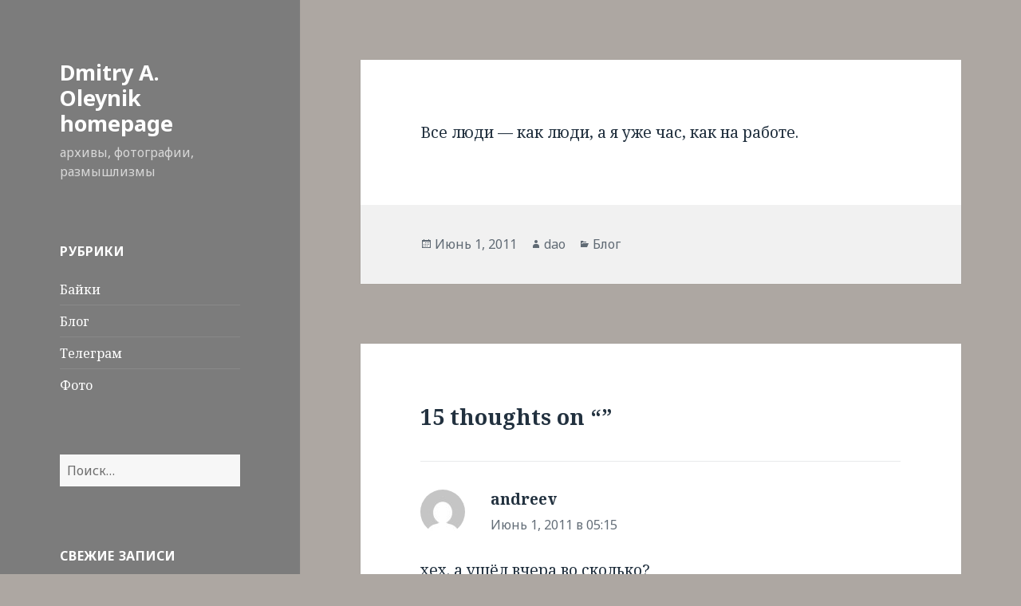

--- FILE ---
content_type: text/html; charset=UTF-8
request_url: https://dao.spb.su/2011/06/01/1304/
body_size: 10949
content:
<!DOCTYPE html>
<html lang="ru-RU" class="no-js">
<head>
	<meta charset="UTF-8">
	<meta name="viewport" content="width=device-width">
	<link rel="profile" href="http://gmpg.org/xfn/11">
	<link rel="pingback" href="https://dao.spb.su/wp/xmlrpc.php">
	<!--[if lt IE 9]>
	<script src="https://dao.spb.su/wp/wp-content/themes/twentyfifteen/js/html5.js"></script>
	<![endif]-->
	<script>(function(html){html.className = html.className.replace(/\bno-js\b/,'js')})(document.documentElement);</script>
<title>Dmitry A. Oleynik homepage</title>
<meta name='robots' content='max-image-preview:large' />
<link rel='dns-prefetch' href='//fonts.googleapis.com' />
<link href='https://fonts.gstatic.com' crossorigin rel='preconnect' />
<link rel="alternate" type="application/rss+xml" title="Dmitry A. Oleynik homepage &raquo; Лента" href="https://dao.spb.su/feed/" />
<link rel="alternate" type="application/rss+xml" title="Dmitry A. Oleynik homepage &raquo; Лента комментариев" href="https://dao.spb.su/comments/feed/" />
<link rel="alternate" type="application/rss+xml" title="Dmitry A. Oleynik homepage &raquo; Лента комментариев к &laquo;&raquo;" href="https://dao.spb.su/2011/06/01/1304/feed/" />
<script type="text/javascript">
window._wpemojiSettings = {"baseUrl":"https:\/\/s.w.org\/images\/core\/emoji\/14.0.0\/72x72\/","ext":".png","svgUrl":"https:\/\/s.w.org\/images\/core\/emoji\/14.0.0\/svg\/","svgExt":".svg","source":{"concatemoji":"https:\/\/dao.spb.su\/wp\/wp-includes\/js\/wp-emoji-release.min.js?ver=6.1.9"}};
/*! This file is auto-generated */
!function(e,a,t){var n,r,o,i=a.createElement("canvas"),p=i.getContext&&i.getContext("2d");function s(e,t){var a=String.fromCharCode,e=(p.clearRect(0,0,i.width,i.height),p.fillText(a.apply(this,e),0,0),i.toDataURL());return p.clearRect(0,0,i.width,i.height),p.fillText(a.apply(this,t),0,0),e===i.toDataURL()}function c(e){var t=a.createElement("script");t.src=e,t.defer=t.type="text/javascript",a.getElementsByTagName("head")[0].appendChild(t)}for(o=Array("flag","emoji"),t.supports={everything:!0,everythingExceptFlag:!0},r=0;r<o.length;r++)t.supports[o[r]]=function(e){if(p&&p.fillText)switch(p.textBaseline="top",p.font="600 32px Arial",e){case"flag":return s([127987,65039,8205,9895,65039],[127987,65039,8203,9895,65039])?!1:!s([55356,56826,55356,56819],[55356,56826,8203,55356,56819])&&!s([55356,57332,56128,56423,56128,56418,56128,56421,56128,56430,56128,56423,56128,56447],[55356,57332,8203,56128,56423,8203,56128,56418,8203,56128,56421,8203,56128,56430,8203,56128,56423,8203,56128,56447]);case"emoji":return!s([129777,127995,8205,129778,127999],[129777,127995,8203,129778,127999])}return!1}(o[r]),t.supports.everything=t.supports.everything&&t.supports[o[r]],"flag"!==o[r]&&(t.supports.everythingExceptFlag=t.supports.everythingExceptFlag&&t.supports[o[r]]);t.supports.everythingExceptFlag=t.supports.everythingExceptFlag&&!t.supports.flag,t.DOMReady=!1,t.readyCallback=function(){t.DOMReady=!0},t.supports.everything||(n=function(){t.readyCallback()},a.addEventListener?(a.addEventListener("DOMContentLoaded",n,!1),e.addEventListener("load",n,!1)):(e.attachEvent("onload",n),a.attachEvent("onreadystatechange",function(){"complete"===a.readyState&&t.readyCallback()})),(e=t.source||{}).concatemoji?c(e.concatemoji):e.wpemoji&&e.twemoji&&(c(e.twemoji),c(e.wpemoji)))}(window,document,window._wpemojiSettings);
</script>
<style type="text/css">
img.wp-smiley,
img.emoji {
	display: inline !important;
	border: none !important;
	box-shadow: none !important;
	height: 1em !important;
	width: 1em !important;
	margin: 0 0.07em !important;
	vertical-align: -0.1em !important;
	background: none !important;
	padding: 0 !important;
}
</style>
	<link rel='stylesheet' id='wp-block-library-css' href='https://dao.spb.su/wp/wp-includes/css/dist/block-library/style.min.css?ver=6.1.9' type='text/css' media='all' />
<link rel='stylesheet' id='classic-theme-styles-css' href='https://dao.spb.su/wp/wp-includes/css/classic-themes.min.css?ver=1' type='text/css' media='all' />
<style id='global-styles-inline-css' type='text/css'>
body{--wp--preset--color--black: #000000;--wp--preset--color--cyan-bluish-gray: #abb8c3;--wp--preset--color--white: #ffffff;--wp--preset--color--pale-pink: #f78da7;--wp--preset--color--vivid-red: #cf2e2e;--wp--preset--color--luminous-vivid-orange: #ff6900;--wp--preset--color--luminous-vivid-amber: #fcb900;--wp--preset--color--light-green-cyan: #7bdcb5;--wp--preset--color--vivid-green-cyan: #00d084;--wp--preset--color--pale-cyan-blue: #8ed1fc;--wp--preset--color--vivid-cyan-blue: #0693e3;--wp--preset--color--vivid-purple: #9b51e0;--wp--preset--gradient--vivid-cyan-blue-to-vivid-purple: linear-gradient(135deg,rgba(6,147,227,1) 0%,rgb(155,81,224) 100%);--wp--preset--gradient--light-green-cyan-to-vivid-green-cyan: linear-gradient(135deg,rgb(122,220,180) 0%,rgb(0,208,130) 100%);--wp--preset--gradient--luminous-vivid-amber-to-luminous-vivid-orange: linear-gradient(135deg,rgba(252,185,0,1) 0%,rgba(255,105,0,1) 100%);--wp--preset--gradient--luminous-vivid-orange-to-vivid-red: linear-gradient(135deg,rgba(255,105,0,1) 0%,rgb(207,46,46) 100%);--wp--preset--gradient--very-light-gray-to-cyan-bluish-gray: linear-gradient(135deg,rgb(238,238,238) 0%,rgb(169,184,195) 100%);--wp--preset--gradient--cool-to-warm-spectrum: linear-gradient(135deg,rgb(74,234,220) 0%,rgb(151,120,209) 20%,rgb(207,42,186) 40%,rgb(238,44,130) 60%,rgb(251,105,98) 80%,rgb(254,248,76) 100%);--wp--preset--gradient--blush-light-purple: linear-gradient(135deg,rgb(255,206,236) 0%,rgb(152,150,240) 100%);--wp--preset--gradient--blush-bordeaux: linear-gradient(135deg,rgb(254,205,165) 0%,rgb(254,45,45) 50%,rgb(107,0,62) 100%);--wp--preset--gradient--luminous-dusk: linear-gradient(135deg,rgb(255,203,112) 0%,rgb(199,81,192) 50%,rgb(65,88,208) 100%);--wp--preset--gradient--pale-ocean: linear-gradient(135deg,rgb(255,245,203) 0%,rgb(182,227,212) 50%,rgb(51,167,181) 100%);--wp--preset--gradient--electric-grass: linear-gradient(135deg,rgb(202,248,128) 0%,rgb(113,206,126) 100%);--wp--preset--gradient--midnight: linear-gradient(135deg,rgb(2,3,129) 0%,rgb(40,116,252) 100%);--wp--preset--duotone--dark-grayscale: url('#wp-duotone-dark-grayscale');--wp--preset--duotone--grayscale: url('#wp-duotone-grayscale');--wp--preset--duotone--purple-yellow: url('#wp-duotone-purple-yellow');--wp--preset--duotone--blue-red: url('#wp-duotone-blue-red');--wp--preset--duotone--midnight: url('#wp-duotone-midnight');--wp--preset--duotone--magenta-yellow: url('#wp-duotone-magenta-yellow');--wp--preset--duotone--purple-green: url('#wp-duotone-purple-green');--wp--preset--duotone--blue-orange: url('#wp-duotone-blue-orange');--wp--preset--font-size--small: 13px;--wp--preset--font-size--medium: 20px;--wp--preset--font-size--large: 36px;--wp--preset--font-size--x-large: 42px;--wp--preset--spacing--20: 0.44rem;--wp--preset--spacing--30: 0.67rem;--wp--preset--spacing--40: 1rem;--wp--preset--spacing--50: 1.5rem;--wp--preset--spacing--60: 2.25rem;--wp--preset--spacing--70: 3.38rem;--wp--preset--spacing--80: 5.06rem;}:where(.is-layout-flex){gap: 0.5em;}body .is-layout-flow > .alignleft{float: left;margin-inline-start: 0;margin-inline-end: 2em;}body .is-layout-flow > .alignright{float: right;margin-inline-start: 2em;margin-inline-end: 0;}body .is-layout-flow > .aligncenter{margin-left: auto !important;margin-right: auto !important;}body .is-layout-constrained > .alignleft{float: left;margin-inline-start: 0;margin-inline-end: 2em;}body .is-layout-constrained > .alignright{float: right;margin-inline-start: 2em;margin-inline-end: 0;}body .is-layout-constrained > .aligncenter{margin-left: auto !important;margin-right: auto !important;}body .is-layout-constrained > :where(:not(.alignleft):not(.alignright):not(.alignfull)){max-width: var(--wp--style--global--content-size);margin-left: auto !important;margin-right: auto !important;}body .is-layout-constrained > .alignwide{max-width: var(--wp--style--global--wide-size);}body .is-layout-flex{display: flex;}body .is-layout-flex{flex-wrap: wrap;align-items: center;}body .is-layout-flex > *{margin: 0;}:where(.wp-block-columns.is-layout-flex){gap: 2em;}.has-black-color{color: var(--wp--preset--color--black) !important;}.has-cyan-bluish-gray-color{color: var(--wp--preset--color--cyan-bluish-gray) !important;}.has-white-color{color: var(--wp--preset--color--white) !important;}.has-pale-pink-color{color: var(--wp--preset--color--pale-pink) !important;}.has-vivid-red-color{color: var(--wp--preset--color--vivid-red) !important;}.has-luminous-vivid-orange-color{color: var(--wp--preset--color--luminous-vivid-orange) !important;}.has-luminous-vivid-amber-color{color: var(--wp--preset--color--luminous-vivid-amber) !important;}.has-light-green-cyan-color{color: var(--wp--preset--color--light-green-cyan) !important;}.has-vivid-green-cyan-color{color: var(--wp--preset--color--vivid-green-cyan) !important;}.has-pale-cyan-blue-color{color: var(--wp--preset--color--pale-cyan-blue) !important;}.has-vivid-cyan-blue-color{color: var(--wp--preset--color--vivid-cyan-blue) !important;}.has-vivid-purple-color{color: var(--wp--preset--color--vivid-purple) !important;}.has-black-background-color{background-color: var(--wp--preset--color--black) !important;}.has-cyan-bluish-gray-background-color{background-color: var(--wp--preset--color--cyan-bluish-gray) !important;}.has-white-background-color{background-color: var(--wp--preset--color--white) !important;}.has-pale-pink-background-color{background-color: var(--wp--preset--color--pale-pink) !important;}.has-vivid-red-background-color{background-color: var(--wp--preset--color--vivid-red) !important;}.has-luminous-vivid-orange-background-color{background-color: var(--wp--preset--color--luminous-vivid-orange) !important;}.has-luminous-vivid-amber-background-color{background-color: var(--wp--preset--color--luminous-vivid-amber) !important;}.has-light-green-cyan-background-color{background-color: var(--wp--preset--color--light-green-cyan) !important;}.has-vivid-green-cyan-background-color{background-color: var(--wp--preset--color--vivid-green-cyan) !important;}.has-pale-cyan-blue-background-color{background-color: var(--wp--preset--color--pale-cyan-blue) !important;}.has-vivid-cyan-blue-background-color{background-color: var(--wp--preset--color--vivid-cyan-blue) !important;}.has-vivid-purple-background-color{background-color: var(--wp--preset--color--vivid-purple) !important;}.has-black-border-color{border-color: var(--wp--preset--color--black) !important;}.has-cyan-bluish-gray-border-color{border-color: var(--wp--preset--color--cyan-bluish-gray) !important;}.has-white-border-color{border-color: var(--wp--preset--color--white) !important;}.has-pale-pink-border-color{border-color: var(--wp--preset--color--pale-pink) !important;}.has-vivid-red-border-color{border-color: var(--wp--preset--color--vivid-red) !important;}.has-luminous-vivid-orange-border-color{border-color: var(--wp--preset--color--luminous-vivid-orange) !important;}.has-luminous-vivid-amber-border-color{border-color: var(--wp--preset--color--luminous-vivid-amber) !important;}.has-light-green-cyan-border-color{border-color: var(--wp--preset--color--light-green-cyan) !important;}.has-vivid-green-cyan-border-color{border-color: var(--wp--preset--color--vivid-green-cyan) !important;}.has-pale-cyan-blue-border-color{border-color: var(--wp--preset--color--pale-cyan-blue) !important;}.has-vivid-cyan-blue-border-color{border-color: var(--wp--preset--color--vivid-cyan-blue) !important;}.has-vivid-purple-border-color{border-color: var(--wp--preset--color--vivid-purple) !important;}.has-vivid-cyan-blue-to-vivid-purple-gradient-background{background: var(--wp--preset--gradient--vivid-cyan-blue-to-vivid-purple) !important;}.has-light-green-cyan-to-vivid-green-cyan-gradient-background{background: var(--wp--preset--gradient--light-green-cyan-to-vivid-green-cyan) !important;}.has-luminous-vivid-amber-to-luminous-vivid-orange-gradient-background{background: var(--wp--preset--gradient--luminous-vivid-amber-to-luminous-vivid-orange) !important;}.has-luminous-vivid-orange-to-vivid-red-gradient-background{background: var(--wp--preset--gradient--luminous-vivid-orange-to-vivid-red) !important;}.has-very-light-gray-to-cyan-bluish-gray-gradient-background{background: var(--wp--preset--gradient--very-light-gray-to-cyan-bluish-gray) !important;}.has-cool-to-warm-spectrum-gradient-background{background: var(--wp--preset--gradient--cool-to-warm-spectrum) !important;}.has-blush-light-purple-gradient-background{background: var(--wp--preset--gradient--blush-light-purple) !important;}.has-blush-bordeaux-gradient-background{background: var(--wp--preset--gradient--blush-bordeaux) !important;}.has-luminous-dusk-gradient-background{background: var(--wp--preset--gradient--luminous-dusk) !important;}.has-pale-ocean-gradient-background{background: var(--wp--preset--gradient--pale-ocean) !important;}.has-electric-grass-gradient-background{background: var(--wp--preset--gradient--electric-grass) !important;}.has-midnight-gradient-background{background: var(--wp--preset--gradient--midnight) !important;}.has-small-font-size{font-size: var(--wp--preset--font-size--small) !important;}.has-medium-font-size{font-size: var(--wp--preset--font-size--medium) !important;}.has-large-font-size{font-size: var(--wp--preset--font-size--large) !important;}.has-x-large-font-size{font-size: var(--wp--preset--font-size--x-large) !important;}
.wp-block-navigation a:where(:not(.wp-element-button)){color: inherit;}
:where(.wp-block-columns.is-layout-flex){gap: 2em;}
.wp-block-pullquote{font-size: 1.5em;line-height: 1.6;}
</style>
<link rel='stylesheet' id='twentyfifteen-fonts-css' href='https://fonts.googleapis.com/css?family=Noto+Sans%3A400italic%2C700italic%2C400%2C700%7CNoto+Serif%3A400italic%2C700italic%2C400%2C700%7CInconsolata%3A400%2C700&#038;subset=latin%2Clatin-ext' type='text/css' media='all' />
<link rel='stylesheet' id='genericons-css' href='https://dao.spb.su/wp/wp-content/themes/twentyfifteen/genericons/genericons.css?ver=3.2' type='text/css' media='all' />
<link rel='stylesheet' id='twentyfifteen-style-css' href='https://dao.spb.su/wp/wp-content/themes/twentyfifteen/style.css?ver=6.1.9' type='text/css' media='all' />
<style id='twentyfifteen-style-inline-css' type='text/css'>
	/* Color Scheme */

	/* Background Color */
	body {
		background-color: #e9f2f9;
	}

	/* Sidebar Background Color */
	body:before,
	.site-header {
		background-color: #55c3dc;
	}

	/* Box Background Color */
	.post-navigation,
	.pagination,
	.secondary,
	.site-footer,
	.hentry,
	.page-header,
	.page-content,
	.comments-area,
	.widecolumn {
		background-color: #ffffff;
	}

	/* Box Background Color */
	button,
	input[type="button"],
	input[type="reset"],
	input[type="submit"],
	.pagination .prev,
	.pagination .next,
	.widget_calendar tbody a,
	.widget_calendar tbody a:hover,
	.widget_calendar tbody a:focus,
	.page-links a,
	.page-links a:hover,
	.page-links a:focus,
	.sticky-post {
		color: #ffffff;
	}

	/* Main Text Color */
	button,
	input[type="button"],
	input[type="reset"],
	input[type="submit"],
	.pagination .prev,
	.pagination .next,
	.widget_calendar tbody a,
	.page-links a,
	.sticky-post {
		background-color: #22313f;
	}

	/* Main Text Color */
	body,
	blockquote cite,
	blockquote small,
	a,
	.dropdown-toggle:after,
	.image-navigation a:hover,
	.image-navigation a:focus,
	.comment-navigation a:hover,
	.comment-navigation a:focus,
	.widget-title,
	.entry-footer a:hover,
	.entry-footer a:focus,
	.comment-metadata a:hover,
	.comment-metadata a:focus,
	.pingback .edit-link a:hover,
	.pingback .edit-link a:focus,
	.comment-list .reply a:hover,
	.comment-list .reply a:focus,
	.site-info a:hover,
	.site-info a:focus {
		color: #22313f;
	}

	/* Main Text Color */
	.entry-content a,
	.entry-summary a,
	.page-content a,
	.comment-content a,
	.pingback .comment-body > a,
	.author-description a,
	.taxonomy-description a,
	.textwidget a,
	.entry-footer a:hover,
	.comment-metadata a:hover,
	.pingback .edit-link a:hover,
	.comment-list .reply a:hover,
	.site-info a:hover {
		border-color: #22313f;
	}

	/* Secondary Text Color */
	button:hover,
	button:focus,
	input[type="button"]:hover,
	input[type="button"]:focus,
	input[type="reset"]:hover,
	input[type="reset"]:focus,
	input[type="submit"]:hover,
	input[type="submit"]:focus,
	.pagination .prev:hover,
	.pagination .prev:focus,
	.pagination .next:hover,
	.pagination .next:focus,
	.widget_calendar tbody a:hover,
	.widget_calendar tbody a:focus,
	.page-links a:hover,
	.page-links a:focus {
		background-color: #22313f; /* Fallback for IE7 and IE8 */
		background-color: rgba( 34, 49, 63, 0.7);
	}

	/* Secondary Text Color */
	blockquote,
	a:hover,
	a:focus,
	.main-navigation .menu-item-description,
	.post-navigation .meta-nav,
	.post-navigation a:hover .post-title,
	.post-navigation a:focus .post-title,
	.image-navigation,
	.image-navigation a,
	.comment-navigation,
	.comment-navigation a,
	.widget,
	.author-heading,
	.entry-footer,
	.entry-footer a,
	.taxonomy-description,
	.page-links > .page-links-title,
	.entry-caption,
	.comment-author,
	.comment-metadata,
	.comment-metadata a,
	.pingback .edit-link,
	.pingback .edit-link a,
	.post-password-form label,
	.comment-form label,
	.comment-notes,
	.comment-awaiting-moderation,
	.logged-in-as,
	.form-allowed-tags,
	.no-comments,
	.site-info,
	.site-info a,
	.wp-caption-text,
	.gallery-caption,
	.comment-list .reply a,
	.widecolumn label,
	.widecolumn .mu_register label {
		color: #22313f; /* Fallback for IE7 and IE8 */
		color: rgba( 34, 49, 63, 0.7);
	}

	/* Secondary Text Color */
	blockquote,
	.logged-in-as a:hover,
	.comment-author a:hover {
		border-color: #22313f; /* Fallback for IE7 and IE8 */
		border-color: rgba( 34, 49, 63, 0.7);
	}

	/* Border Color */
	hr,
	.dropdown-toggle:hover,
	.dropdown-toggle:focus {
		background-color: #22313f; /* Fallback for IE7 and IE8 */
		background-color: rgba( 34, 49, 63, 0.1);
	}

	/* Border Color */
	pre,
	abbr[title],
	table,
	th,
	td,
	input,
	textarea,
	.main-navigation ul,
	.main-navigation li,
	.post-navigation,
	.post-navigation div + div,
	.pagination,
	.comment-navigation,
	.widget li,
	.widget_categories .children,
	.widget_nav_menu .sub-menu,
	.widget_pages .children,
	.site-header,
	.site-footer,
	.hentry + .hentry,
	.author-info,
	.entry-content .page-links a,
	.page-links > span,
	.page-header,
	.comments-area,
	.comment-list + .comment-respond,
	.comment-list article,
	.comment-list .pingback,
	.comment-list .trackback,
	.comment-list .reply a,
	.no-comments {
		border-color: #22313f; /* Fallback for IE7 and IE8 */
		border-color: rgba( 34, 49, 63, 0.1);
	}

	/* Border Focus Color */
	a:focus,
	button:focus,
	input:focus {
		outline-color: #22313f; /* Fallback for IE7 and IE8 */
		outline-color: rgba( 34, 49, 63, 0.3);
	}

	input:focus,
	textarea:focus {
		border-color: #22313f; /* Fallback for IE7 and IE8 */
		border-color: rgba( 34, 49, 63, 0.3);
	}

	/* Sidebar Link Color */
	.secondary-toggle:before {
		color: #ffffff;
	}

	.site-title a,
	.site-description {
		color: #ffffff;
	}

	/* Sidebar Text Color */
	.site-title a:hover,
	.site-title a:focus {
		color: rgba( 255, 255, 255, 0.7);
	}

	/* Sidebar Border Color */
	.secondary-toggle {
		border-color: #ffffff; /* Fallback for IE7 and IE8 */
		border-color: rgba( 255, 255, 255, 0.1);
	}

	/* Sidebar Border Focus Color */
	.secondary-toggle:hover,
	.secondary-toggle:focus {
		border-color: #ffffff; /* Fallback for IE7 and IE8 */
		border-color: rgba( 255, 255, 255, 0.3);
	}

	.site-title a {
		outline-color: #ffffff; /* Fallback for IE7 and IE8 */
		outline-color: rgba( 255, 255, 255, 0.3);
	}

	/* Meta Background Color */
	.entry-footer {
		background-color: #f1f1f1;
	}

	@media screen and (min-width: 38.75em) {
		/* Main Text Color */
		.page-header {
			border-color: #22313f;
		}
	}

	@media screen and (min-width: 59.6875em) {
		/* Make sure its transparent on desktop */
		.site-header,
		.secondary {
			background-color: transparent;
		}

		/* Sidebar Background Color */
		.widget button,
		.widget input[type="button"],
		.widget input[type="reset"],
		.widget input[type="submit"],
		.widget_calendar tbody a,
		.widget_calendar tbody a:hover,
		.widget_calendar tbody a:focus {
			color: #55c3dc;
		}

		/* Sidebar Link Color */
		.secondary a,
		.dropdown-toggle:after,
		.widget-title,
		.widget blockquote cite,
		.widget blockquote small {
			color: #ffffff;
		}

		.widget button,
		.widget input[type="button"],
		.widget input[type="reset"],
		.widget input[type="submit"],
		.widget_calendar tbody a {
			background-color: #ffffff;
		}

		.textwidget a {
			border-color: #ffffff;
		}

		/* Sidebar Text Color */
		.secondary a:hover,
		.secondary a:focus,
		.main-navigation .menu-item-description,
		.widget,
		.widget blockquote,
		.widget .wp-caption-text,
		.widget .gallery-caption {
			color: rgba( 255, 255, 255, 0.7);
		}

		.widget button:hover,
		.widget button:focus,
		.widget input[type="button"]:hover,
		.widget input[type="button"]:focus,
		.widget input[type="reset"]:hover,
		.widget input[type="reset"]:focus,
		.widget input[type="submit"]:hover,
		.widget input[type="submit"]:focus,
		.widget_calendar tbody a:hover,
		.widget_calendar tbody a:focus {
			background-color: rgba( 255, 255, 255, 0.7);
		}

		.widget blockquote {
			border-color: rgba( 255, 255, 255, 0.7);
		}

		/* Sidebar Border Color */
		.main-navigation ul,
		.main-navigation li,
		.widget input,
		.widget textarea,
		.widget table,
		.widget th,
		.widget td,
		.widget pre,
		.widget li,
		.widget_categories .children,
		.widget_nav_menu .sub-menu,
		.widget_pages .children,
		.widget abbr[title] {
			border-color: rgba( 255, 255, 255, 0.1);
		}

		.dropdown-toggle:hover,
		.dropdown-toggle:focus,
		.widget hr {
			background-color: rgba( 255, 255, 255, 0.1);
		}

		.widget input:focus,
		.widget textarea:focus {
			border-color: rgba( 255, 255, 255, 0.3);
		}

		.sidebar a:focus,
		.dropdown-toggle:focus {
			outline-color: rgba( 255, 255, 255, 0.3);
		}
	}

		/* Custom Header Background Color */
		body:before,
		.site-header {
			background-color: #7c7c7c;
		}

		@media screen and (min-width: 59.6875em) {
			.site-header,
			.secondary {
				background-color: transparent;
			}

			.widget button,
			.widget input[type="button"],
			.widget input[type="reset"],
			.widget input[type="submit"],
			.widget_calendar tbody a,
			.widget_calendar tbody a:hover,
			.widget_calendar tbody a:focus {
				color: #7c7c7c;
			}
		}
	
</style>
<!--[if lt IE 9]>
<link rel='stylesheet' id='twentyfifteen-ie-css' href='https://dao.spb.su/wp/wp-content/themes/twentyfifteen/css/ie.css?ver=20141010' type='text/css' media='all' />
<![endif]-->
<!--[if lt IE 8]>
<link rel='stylesheet' id='twentyfifteen-ie7-css' href='https://dao.spb.su/wp/wp-content/themes/twentyfifteen/css/ie7.css?ver=20141010' type='text/css' media='all' />
<![endif]-->
<script type='text/javascript' src='https://dao.spb.su/wp/wp-includes/js/jquery/jquery.min.js?ver=3.6.1' id='jquery-core-js'></script>
<script type='text/javascript' src='https://dao.spb.su/wp/wp-includes/js/jquery/jquery-migrate.min.js?ver=3.3.2' id='jquery-migrate-js'></script>
<link rel="https://api.w.org/" href="https://dao.spb.su/wp-json/" /><link rel="alternate" type="application/json" href="https://dao.spb.su/wp-json/wp/v2/posts/1304" /><link rel="EditURI" type="application/rsd+xml" title="RSD" href="https://dao.spb.su/wp/xmlrpc.php?rsd" />
<link rel="wlwmanifest" type="application/wlwmanifest+xml" href="https://dao.spb.su/wp/wp-includes/wlwmanifest.xml" />
<meta name="generator" content="WordPress 6.1.9" />
<link rel="canonical" href="https://dao.spb.su/2011/06/01/1304/" />
<link rel='shortlink' href='https://dao.spb.su/?p=1304' />
<link rel="alternate" type="application/json+oembed" href="https://dao.spb.su/wp-json/oembed/1.0/embed?url=https%3A%2F%2Fdao.spb.su%2F2011%2F06%2F01%2F1304%2F" />
<link rel="alternate" type="text/xml+oembed" href="https://dao.spb.su/wp-json/oembed/1.0/embed?url=https%3A%2F%2Fdao.spb.su%2F2011%2F06%2F01%2F1304%2F&#038;format=xml" />
<style type="text/css">.recentcomments a{display:inline !important;padding:0 !important;margin:0 !important;}</style><style type="text/css" id="custom-background-css">
body.custom-background { background-color: #ada7a2; }
</style>
	</head>

<body class="post-template-default single single-post postid-1304 single-format-standard custom-background">
<div id="page" class="hfeed site">
	<a class="skip-link screen-reader-text" href="#content">Skip to content</a>

	<div id="sidebar" class="sidebar">
		<header id="masthead" class="site-header" role="banner">
			<div class="site-branding">
										<p class="site-title"><a href="https://dao.spb.su/" rel="home">Dmitry A. Oleynik homepage</a></p>
											<p class="site-description">архивы, фотографии, размышлизмы</p>
									<button class="secondary-toggle">Menu and widgets</button>
			</div><!-- .site-branding -->
		</header><!-- .site-header -->

			<div id="secondary" class="secondary">

		
		
					<div id="widget-area" class="widget-area" role="complementary">
				<aside id="categories-2" class="widget widget_categories"><h2 class="widget-title">Рубрики</h2>
			<ul>
					<li class="cat-item cat-item-69"><a href="https://dao.spb.su/category/%d0%b1%d0%b0%d0%b9%d0%ba%d0%b8/">Байки</a>
</li>
	<li class="cat-item cat-item-1"><a href="https://dao.spb.su/category/blog/">Блог</a>
</li>
	<li class="cat-item cat-item-75"><a href="https://dao.spb.su/category/%d1%82%d0%b5%d0%bb%d0%b5%d0%b3%d1%80%d0%b0%d0%bc/">Телеграм</a>
</li>
	<li class="cat-item cat-item-66"><a href="https://dao.spb.su/category/photo/">Фото</a>
</li>
			</ul>

			</aside><aside id="search-2" class="widget widget_search"><form role="search" method="get" class="search-form" action="https://dao.spb.su/">
				<label>
					<span class="screen-reader-text">Найти:</span>
					<input type="search" class="search-field" placeholder="Поиск&hellip;" value="" name="s" />
				</label>
				<input type="submit" class="search-submit screen-reader-text" value="Поиск" />
			</form></aside>
		<aside id="recent-posts-2" class="widget widget_recent_entries">
		<h2 class="widget-title">Свежие записи</h2>
		<ul>
											<li>
					<a href="https://dao.spb.su/2022/02/20/%d0%ba%d1%80%d0%b5%d0%b9%d1%81%d0%b5%d1%80-%d0%b0%d0%b2%d1%80%d0%be%d1%80%d0%b0-%d0%b2-%d0%bc%d0%be%d1%80%d1%81%d0%ba%d0%be%d0%bc-%d0%ba%d0%b0%d0%bd%d0%b0%d0%bb%d0%b5/">Крейсер &#171;Аврора&#187; в Морском канале</a>
									</li>
											<li>
					<a href="https://dao.spb.su/2021/11/10/%d0%bf%d1%80%d0%b5%d0%ba%d1%80%d0%b0%d1%81%d0%bd%d1%8b%d0%b9-%d0%ba%d0%b0%d0%ba-%d0%be%d1%85%d1%82%d0%b8%d0%bd%d1%81%d0%ba%d0%b8%d0%b9-%d0%bc%d0%be%d1%81%d1%82/">Прекрасный, как Охтинский мост</a>
									</li>
											<li>
					<a href="https://dao.spb.su/2021/11/10/%d0%b0-%d0%b2%d0%be%d1%82-%d0%bc%d0%bd%d0%b5-%d0%b8%d0%b4%d0%b5%d1%8f-%d0%bf%d0%b0%d0%bc%d1%8f%d1%82%d0%bd%d0%b8%d0%ba%d0%b0-%d1%80%d0%b0%d1%81%d0%bf%d1%83%d1%82%d0%b8%d0%bd%d1%83-%d0%bd%d1%80%d0%b0/">А вот мне идея памятника Распутину нравится</a>
									</li>
											<li>
					<a href="https://dao.spb.su/2021/11/10/%d0%b1%d0%be%d0%bb%d1%8c%d1%88%d0%b5%d0%be%d1%85%d1%82%d0%b8%d0%bd%d1%81%d0%ba%d0%b8%d0%b9/">Большеохтинский</a>
									</li>
											<li>
					<a href="https://dao.spb.su/2021/09/24/%d1%84%d0%b8%d1%88%d1%84%d0%b0%d0%b1%d1%80%d0%b8%d0%ba-%d0%b7%d0%b0%d0%ba%d0%be%d0%bd%d1%87%d0%b8%d0%b2%d1%88%d0%b8%d0%b9%d1%81%d1%8f-%d0%bf%d1%8f%d1%82%d0%bd%d0%b8%d1%87%d0%bd%d1%8b%d0%b9/">Фишфабрик, закончившийся пятничный&#8230;</a>
									</li>
					</ul>

		</aside><aside id="recent-comments-2" class="widget widget_recent_comments"><h2 class="widget-title">Свежие комментарии</h2><ul id="recentcomments"><li class="recentcomments"><span class="comment-author-link"><a href='http://andreev.livejournal.com/' rel='external nofollow ugc' class='url'>andreev</a></span> к записи <a href="https://dao.spb.su/2015/06/29/hdr-%d1%8d%d1%82%d0%be-%d0%bf%d1%80%d0%be%d1%81%d1%82%d0%be/#comment-15607">HDR &#8212; это просто</a></li><li class="recentcomments"><span class="comment-author-link"><a href='http://dao.spb.su/wp/' rel='external nofollow ugc' class='url'>dao</a></span> к записи <a href="https://dao.spb.su/2015/06/29/hdr-%d1%8d%d1%82%d0%be-%d0%bf%d1%80%d0%be%d1%81%d1%82%d0%be/#comment-15606">HDR &#8212; это просто</a></li><li class="recentcomments"><span class="comment-author-link"><a href='http://ananimys.livejournal.com/' rel='external nofollow ugc' class='url'>ananimys</a></span> к записи <a href="https://dao.spb.su/2015/06/29/hdr-%d1%8d%d1%82%d0%be-%d0%bf%d1%80%d0%be%d1%81%d1%82%d0%be/#comment-15605">HDR &#8212; это просто</a></li><li class="recentcomments"><span class="comment-author-link"><a href='http://a_beorning.livejournal.com/' rel='external nofollow ugc' class='url'>a_beorning</a></span> к записи <a href="https://dao.spb.su/2015/06/29/hdr-%d1%8d%d1%82%d0%be-%d0%bf%d1%80%d0%be%d1%81%d1%82%d0%be/#comment-15604">HDR &#8212; это просто</a></li><li class="recentcomments"><span class="comment-author-link"><a href='http://badnight.livejournal.com/' rel='external nofollow ugc' class='url'>badnight</a></span> к записи <a href="https://dao.spb.su/2015/06/29/hdr-%d1%8d%d1%82%d0%be-%d0%bf%d1%80%d0%be%d1%81%d1%82%d0%be/#comment-15603">HDR &#8212; это просто</a></li></ul></aside><aside id="archives-2" class="widget widget_archive"><h2 class="widget-title">Архивы</h2>
			<ul>
					<li><a href='https://dao.spb.su/2022/02/'>Февраль 2022</a></li>
	<li><a href='https://dao.spb.su/2021/11/'>Ноябрь 2021</a></li>
	<li><a href='https://dao.spb.su/2021/09/'>Сентябрь 2021</a></li>
	<li><a href='https://dao.spb.su/2021/08/'>Август 2021</a></li>
	<li><a href='https://dao.spb.su/2021/07/'>Июль 2021</a></li>
	<li><a href='https://dao.spb.su/2021/06/'>Июнь 2021</a></li>
	<li><a href='https://dao.spb.su/2021/05/'>Май 2021</a></li>
	<li><a href='https://dao.spb.su/2021/04/'>Апрель 2021</a></li>
	<li><a href='https://dao.spb.su/2021/03/'>Март 2021</a></li>
	<li><a href='https://dao.spb.su/2021/01/'>Январь 2021</a></li>
	<li><a href='https://dao.spb.su/2020/12/'>Декабрь 2020</a></li>
	<li><a href='https://dao.spb.su/2020/11/'>Ноябрь 2020</a></li>
	<li><a href='https://dao.spb.su/2020/10/'>Октябрь 2020</a></li>
	<li><a href='https://dao.spb.su/2020/09/'>Сентябрь 2020</a></li>
	<li><a href='https://dao.spb.su/2020/08/'>Август 2020</a></li>
	<li><a href='https://dao.spb.su/2020/07/'>Июль 2020</a></li>
	<li><a href='https://dao.spb.su/2020/05/'>Май 2020</a></li>
	<li><a href='https://dao.spb.su/2020/04/'>Апрель 2020</a></li>
	<li><a href='https://dao.spb.su/2020/03/'>Март 2020</a></li>
	<li><a href='https://dao.spb.su/2019/12/'>Декабрь 2019</a></li>
	<li><a href='https://dao.spb.su/2019/10/'>Октябрь 2019</a></li>
	<li><a href='https://dao.spb.su/2019/09/'>Сентябрь 2019</a></li>
	<li><a href='https://dao.spb.su/2019/08/'>Август 2019</a></li>
	<li><a href='https://dao.spb.su/2019/07/'>Июль 2019</a></li>
	<li><a href='https://dao.spb.su/2018/01/'>Январь 2018</a></li>
	<li><a href='https://dao.spb.su/2017/12/'>Декабрь 2017</a></li>
	<li><a href='https://dao.spb.su/2017/07/'>Июль 2017</a></li>
	<li><a href='https://dao.spb.su/2016/01/'>Январь 2016</a></li>
	<li><a href='https://dao.spb.su/2015/10/'>Октябрь 2015</a></li>
	<li><a href='https://dao.spb.su/2015/09/'>Сентябрь 2015</a></li>
	<li><a href='https://dao.spb.su/2015/07/'>Июль 2015</a></li>
	<li><a href='https://dao.spb.su/2015/06/'>Июнь 2015</a></li>
	<li><a href='https://dao.spb.su/2015/04/'>Апрель 2015</a></li>
	<li><a href='https://dao.spb.su/2015/03/'>Март 2015</a></li>
	<li><a href='https://dao.spb.su/2015/02/'>Февраль 2015</a></li>
	<li><a href='https://dao.spb.su/2015/01/'>Январь 2015</a></li>
	<li><a href='https://dao.spb.su/2014/12/'>Декабрь 2014</a></li>
	<li><a href='https://dao.spb.su/2014/11/'>Ноябрь 2014</a></li>
	<li><a href='https://dao.spb.su/2014/10/'>Октябрь 2014</a></li>
	<li><a href='https://dao.spb.su/2014/09/'>Сентябрь 2014</a></li>
	<li><a href='https://dao.spb.su/2014/08/'>Август 2014</a></li>
	<li><a href='https://dao.spb.su/2014/07/'>Июль 2014</a></li>
	<li><a href='https://dao.spb.su/2014/06/'>Июнь 2014</a></li>
	<li><a href='https://dao.spb.su/2014/05/'>Май 2014</a></li>
	<li><a href='https://dao.spb.su/2014/04/'>Апрель 2014</a></li>
	<li><a href='https://dao.spb.su/2014/03/'>Март 2014</a></li>
	<li><a href='https://dao.spb.su/2014/02/'>Февраль 2014</a></li>
	<li><a href='https://dao.spb.su/2014/01/'>Январь 2014</a></li>
	<li><a href='https://dao.spb.su/2013/12/'>Декабрь 2013</a></li>
	<li><a href='https://dao.spb.su/2013/11/'>Ноябрь 2013</a></li>
	<li><a href='https://dao.spb.su/2013/10/'>Октябрь 2013</a></li>
	<li><a href='https://dao.spb.su/2013/09/'>Сентябрь 2013</a></li>
	<li><a href='https://dao.spb.su/2013/08/'>Август 2013</a></li>
	<li><a href='https://dao.spb.su/2013/07/'>Июль 2013</a></li>
	<li><a href='https://dao.spb.su/2013/06/'>Июнь 2013</a></li>
	<li><a href='https://dao.spb.su/2013/05/'>Май 2013</a></li>
	<li><a href='https://dao.spb.su/2013/04/'>Апрель 2013</a></li>
	<li><a href='https://dao.spb.su/2013/03/'>Март 2013</a></li>
	<li><a href='https://dao.spb.su/2012/12/'>Декабрь 2012</a></li>
	<li><a href='https://dao.spb.su/2012/11/'>Ноябрь 2012</a></li>
	<li><a href='https://dao.spb.su/2012/10/'>Октябрь 2012</a></li>
	<li><a href='https://dao.spb.su/2012/09/'>Сентябрь 2012</a></li>
	<li><a href='https://dao.spb.su/2012/08/'>Август 2012</a></li>
	<li><a href='https://dao.spb.su/2012/07/'>Июль 2012</a></li>
	<li><a href='https://dao.spb.su/2012/06/'>Июнь 2012</a></li>
	<li><a href='https://dao.spb.su/2012/05/'>Май 2012</a></li>
	<li><a href='https://dao.spb.su/2012/04/'>Апрель 2012</a></li>
	<li><a href='https://dao.spb.su/2012/03/'>Март 2012</a></li>
	<li><a href='https://dao.spb.su/2012/02/'>Февраль 2012</a></li>
	<li><a href='https://dao.spb.su/2012/01/'>Январь 2012</a></li>
	<li><a href='https://dao.spb.su/2011/12/'>Декабрь 2011</a></li>
	<li><a href='https://dao.spb.su/2011/11/'>Ноябрь 2011</a></li>
	<li><a href='https://dao.spb.su/2011/10/'>Октябрь 2011</a></li>
	<li><a href='https://dao.spb.su/2011/09/'>Сентябрь 2011</a></li>
	<li><a href='https://dao.spb.su/2011/08/'>Август 2011</a></li>
	<li><a href='https://dao.spb.su/2011/07/'>Июль 2011</a></li>
	<li><a href='https://dao.spb.su/2011/06/'>Июнь 2011</a></li>
	<li><a href='https://dao.spb.su/2011/05/'>Май 2011</a></li>
	<li><a href='https://dao.spb.su/2011/04/'>Апрель 2011</a></li>
	<li><a href='https://dao.spb.su/2011/03/'>Март 2011</a></li>
	<li><a href='https://dao.spb.su/2011/02/'>Февраль 2011</a></li>
	<li><a href='https://dao.spb.su/2011/01/'>Январь 2011</a></li>
	<li><a href='https://dao.spb.su/2010/12/'>Декабрь 2010</a></li>
	<li><a href='https://dao.spb.su/2010/11/'>Ноябрь 2010</a></li>
	<li><a href='https://dao.spb.su/2010/10/'>Октябрь 2010</a></li>
	<li><a href='https://dao.spb.su/2010/09/'>Сентябрь 2010</a></li>
	<li><a href='https://dao.spb.su/2010/08/'>Август 2010</a></li>
	<li><a href='https://dao.spb.su/2010/07/'>Июль 2010</a></li>
	<li><a href='https://dao.spb.su/2010/06/'>Июнь 2010</a></li>
	<li><a href='https://dao.spb.su/2010/05/'>Май 2010</a></li>
	<li><a href='https://dao.spb.su/2010/04/'>Апрель 2010</a></li>
	<li><a href='https://dao.spb.su/2010/03/'>Март 2010</a></li>
	<li><a href='https://dao.spb.su/2010/02/'>Февраль 2010</a></li>
	<li><a href='https://dao.spb.su/2010/01/'>Январь 2010</a></li>
	<li><a href='https://dao.spb.su/2009/12/'>Декабрь 2009</a></li>
	<li><a href='https://dao.spb.su/2009/11/'>Ноябрь 2009</a></li>
	<li><a href='https://dao.spb.su/2009/10/'>Октябрь 2009</a></li>
	<li><a href='https://dao.spb.su/2009/09/'>Сентябрь 2009</a></li>
	<li><a href='https://dao.spb.su/2009/08/'>Август 2009</a></li>
	<li><a href='https://dao.spb.su/2009/07/'>Июль 2009</a></li>
	<li><a href='https://dao.spb.su/2009/06/'>Июнь 2009</a></li>
	<li><a href='https://dao.spb.su/2009/05/'>Май 2009</a></li>
	<li><a href='https://dao.spb.su/2009/04/'>Апрель 2009</a></li>
	<li><a href='https://dao.spb.su/2009/03/'>Март 2009</a></li>
	<li><a href='https://dao.spb.su/2009/02/'>Февраль 2009</a></li>
	<li><a href='https://dao.spb.su/2009/01/'>Январь 2009</a></li>
	<li><a href='https://dao.spb.su/2008/12/'>Декабрь 2008</a></li>
	<li><a href='https://dao.spb.su/2008/11/'>Ноябрь 2008</a></li>
	<li><a href='https://dao.spb.su/2008/10/'>Октябрь 2008</a></li>
	<li><a href='https://dao.spb.su/2008/09/'>Сентябрь 2008</a></li>
	<li><a href='https://dao.spb.su/2008/08/'>Август 2008</a></li>
	<li><a href='https://dao.spb.su/2008/07/'>Июль 2008</a></li>
	<li><a href='https://dao.spb.su/2008/06/'>Июнь 2008</a></li>
	<li><a href='https://dao.spb.su/2008/05/'>Май 2008</a></li>
	<li><a href='https://dao.spb.su/2008/04/'>Апрель 2008</a></li>
	<li><a href='https://dao.spb.su/2008/03/'>Март 2008</a></li>
	<li><a href='https://dao.spb.su/2008/02/'>Февраль 2008</a></li>
	<li><a href='https://dao.spb.su/2008/01/'>Январь 2008</a></li>
	<li><a href='https://dao.spb.su/2007/12/'>Декабрь 2007</a></li>
	<li><a href='https://dao.spb.su/2007/11/'>Ноябрь 2007</a></li>
	<li><a href='https://dao.spb.su/2007/10/'>Октябрь 2007</a></li>
	<li><a href='https://dao.spb.su/2007/09/'>Сентябрь 2007</a></li>
	<li><a href='https://dao.spb.su/2007/08/'>Август 2007</a></li>
	<li><a href='https://dao.spb.su/2007/07/'>Июль 2007</a></li>
	<li><a href='https://dao.spb.su/2007/06/'>Июнь 2007</a></li>
	<li><a href='https://dao.spb.su/2007/05/'>Май 2007</a></li>
	<li><a href='https://dao.spb.su/2007/04/'>Апрель 2007</a></li>
	<li><a href='https://dao.spb.su/2007/03/'>Март 2007</a></li>
	<li><a href='https://dao.spb.su/2007/02/'>Февраль 2007</a></li>
	<li><a href='https://dao.spb.su/2007/01/'>Январь 2007</a></li>
	<li><a href='https://dao.spb.su/2006/12/'>Декабрь 2006</a></li>
	<li><a href='https://dao.spb.su/2006/11/'>Ноябрь 2006</a></li>
	<li><a href='https://dao.spb.su/2006/10/'>Октябрь 2006</a></li>
	<li><a href='https://dao.spb.su/2006/09/'>Сентябрь 2006</a></li>
	<li><a href='https://dao.spb.su/2006/08/'>Август 2006</a></li>
	<li><a href='https://dao.spb.su/2006/07/'>Июль 2006</a></li>
	<li><a href='https://dao.spb.su/2006/06/'>Июнь 2006</a></li>
	<li><a href='https://dao.spb.su/2006/05/'>Май 2006</a></li>
	<li><a href='https://dao.spb.su/2006/04/'>Апрель 2006</a></li>
	<li><a href='https://dao.spb.su/2006/03/'>Март 2006</a></li>
	<li><a href='https://dao.spb.su/2006/02/'>Февраль 2006</a></li>
	<li><a href='https://dao.spb.su/2006/01/'>Январь 2006</a></li>
	<li><a href='https://dao.spb.su/2005/12/'>Декабрь 2005</a></li>
	<li><a href='https://dao.spb.su/2005/11/'>Ноябрь 2005</a></li>
	<li><a href='https://dao.spb.su/2005/10/'>Октябрь 2005</a></li>
	<li><a href='https://dao.spb.su/2005/09/'>Сентябрь 2005</a></li>
	<li><a href='https://dao.spb.su/2005/08/'>Август 2005</a></li>
	<li><a href='https://dao.spb.su/2005/07/'>Июль 2005</a></li>
	<li><a href='https://dao.spb.su/2005/06/'>Июнь 2005</a></li>
	<li><a href='https://dao.spb.su/2005/05/'>Май 2005</a></li>
	<li><a href='https://dao.spb.su/2005/04/'>Апрель 2005</a></li>
	<li><a href='https://dao.spb.su/2005/03/'>Март 2005</a></li>
	<li><a href='https://dao.spb.su/2005/02/'>Февраль 2005</a></li>
	<li><a href='https://dao.spb.su/2005/01/'>Январь 2005</a></li>
	<li><a href='https://dao.spb.su/2004/12/'>Декабрь 2004</a></li>
	<li><a href='https://dao.spb.su/2004/11/'>Ноябрь 2004</a></li>
	<li><a href='https://dao.spb.su/2004/10/'>Октябрь 2004</a></li>
	<li><a href='https://dao.spb.su/2004/09/'>Сентябрь 2004</a></li>
	<li><a href='https://dao.spb.su/2004/08/'>Август 2004</a></li>
	<li><a href='https://dao.spb.su/2004/07/'>Июль 2004</a></li>
	<li><a href='https://dao.spb.su/2004/06/'>Июнь 2004</a></li>
	<li><a href='https://dao.spb.su/2004/05/'>Май 2004</a></li>
	<li><a href='https://dao.spb.su/2004/04/'>Апрель 2004</a></li>
	<li><a href='https://dao.spb.su/2004/03/'>Март 2004</a></li>
	<li><a href='https://dao.spb.su/2004/02/'>Февраль 2004</a></li>
	<li><a href='https://dao.spb.su/2004/01/'>Январь 2004</a></li>
	<li><a href='https://dao.spb.su/2003/12/'>Декабрь 2003</a></li>
	<li><a href='https://dao.spb.su/2003/11/'>Ноябрь 2003</a></li>
	<li><a href='https://dao.spb.su/2003/10/'>Октябрь 2003</a></li>
	<li><a href='https://dao.spb.su/2003/09/'>Сентябрь 2003</a></li>
	<li><a href='https://dao.spb.su/2003/08/'>Август 2003</a></li>
	<li><a href='https://dao.spb.su/2003/07/'>Июль 2003</a></li>
	<li><a href='https://dao.spb.su/2003/06/'>Июнь 2003</a></li>
	<li><a href='https://dao.spb.su/2003/05/'>Май 2003</a></li>
	<li><a href='https://dao.spb.su/2003/04/'>Апрель 2003</a></li>
	<li><a href='https://dao.spb.su/2003/03/'>Март 2003</a></li>
	<li><a href='https://dao.spb.su/2003/02/'>Февраль 2003</a></li>
	<li><a href='https://dao.spb.su/2003/01/'>Январь 2003</a></li>
	<li><a href='https://dao.spb.su/2002/12/'>Декабрь 2002</a></li>
	<li><a href='https://dao.spb.su/2002/11/'>Ноябрь 2002</a></li>
	<li><a href='https://dao.spb.su/2002/09/'>Сентябрь 2002</a></li>
	<li><a href='https://dao.spb.su/2002/08/'>Август 2002</a></li>
	<li><a href='https://dao.spb.su/2002/07/'>Июль 2002</a></li>
	<li><a href='https://dao.spb.su/2001/08/'>Август 2001</a></li>
			</ul>

			</aside><aside id="meta-2" class="widget widget_meta"><h2 class="widget-title">META</h2>
		<ul>
						<li><a href="https://dao.spb.su/wp/wp-login.php">Войти</a></li>
			<li><a href="https://dao.spb.su/feed/">Entries feed</a></li>
			<li><a href="https://dao.spb.su/comments/feed/">Comments feed</a></li>

			<li><a href="https://ru.wordpress.org/">WordPress.org</a></li>
		</ul>

		</aside>			</div><!-- .widget-area -->
		
	</div><!-- .secondary -->

	</div><!-- .sidebar -->

	<div id="content" class="site-content">

	<div id="primary" class="content-area">
		<main id="main" class="site-main" role="main">

		
<article id="post-1304" class="post-1304 post type-post status-publish format-standard hentry category-blog">
	
	<header class="entry-header">
			</header><!-- .entry-header -->

	<div class="entry-content">
		<p>Все люди &#8212; как люди, а я уже час, как на работе.<br />
<lj-like></p>
	</div><!-- .entry-content -->

	
	<footer class="entry-footer">
		<span class="posted-on"><span class="screen-reader-text">Posted on </span><a href="https://dao.spb.su/2011/06/01/1304/" rel="bookmark"><time class="entry-date published updated" datetime="2011-06-01T09:06:00+00:00">Июнь 1, 2011</time></a></span><span class="byline"><span class="author vcard"><span class="screen-reader-text">Author </span><a class="url fn n" href="https://dao.spb.su/author/dao/">dao</a></span></span><span class="cat-links"><span class="screen-reader-text">Categories </span><a href="https://dao.spb.su/category/blog/" rel="category tag">Блог</a></span>			</footer><!-- .entry-footer -->

</article><!-- #post-## -->

<div id="comments" class="comments-area">

			<h2 class="comments-title">
			15 thoughts on &ldquo;&rdquo;		</h2>

		
		<ol class="comment-list">
					<li id="comment-11036" class="comment even thread-even depth-1 parent">
			<article id="div-comment-11036" class="comment-body">
				<footer class="comment-meta">
					<div class="comment-author vcard">
						<img alt='' src='https://secure.gravatar.com/avatar/?s=56&#038;d=mm&#038;r=g' srcset='https://secure.gravatar.com/avatar/?s=112&#038;d=mm&#038;r=g 2x' class='avatar avatar-56 photo avatar-default' height='56' width='56' loading='lazy' decoding='async'/>						<b class="fn"><a href='http://andreev.livejournal.com/' rel='external nofollow ugc' class='url'>andreev</a></b><span class="says">:</span>					</div><!-- .comment-author -->

					<div class="comment-metadata">
						<a href="https://dao.spb.su/2011/06/01/1304/#comment-11036"><time datetime="2011-06-01T05:15:49+00:00">Июнь 1, 2011 в 05:15</time></a>					</div><!-- .comment-metadata -->

									</footer><!-- .comment-meta -->

				<div class="comment-content">
					<p>хех. а ушёл вчера во сколько?<br />
(я &#8212; в 23:54)</p>
				</div><!-- .comment-content -->

							</article><!-- .comment-body -->
		<ol class="children">
		<li id="comment-11039" class="comment byuser comment-author-dao bypostauthor odd alt depth-2 parent">
			<article id="div-comment-11039" class="comment-body">
				<footer class="comment-meta">
					<div class="comment-author vcard">
						<img alt='' src='https://secure.gravatar.com/avatar/f923097a61cc2172395fba468c353a03?s=56&#038;d=mm&#038;r=g' srcset='https://secure.gravatar.com/avatar/f923097a61cc2172395fba468c353a03?s=112&#038;d=mm&#038;r=g 2x' class='avatar avatar-56 photo' height='56' width='56' loading='lazy' decoding='async'/>						<b class="fn"><a href='http://dao.spb.su/wp/' rel='external nofollow ugc' class='url'>dao</a></b><span class="says">:</span>					</div><!-- .comment-author -->

					<div class="comment-metadata">
						<a href="https://dao.spb.su/2011/06/01/1304/#comment-11039"><time datetime="2011-06-01T06:29:08+00:00">Июнь 1, 2011 в 06:29</time></a>					</div><!-- .comment-metadata -->

									</footer><!-- .comment-meta -->

				<div class="comment-content">
					<p>Я &#8212; примерно во столько же. </p>
				</div><!-- .comment-content -->

							</article><!-- .comment-body -->
		<ol class="children">
		<li id="comment-11045" class="comment even depth-3">
			<article id="div-comment-11045" class="comment-body">
				<footer class="comment-meta">
					<div class="comment-author vcard">
						<img alt='' src='https://secure.gravatar.com/avatar/?s=56&#038;d=mm&#038;r=g' srcset='https://secure.gravatar.com/avatar/?s=112&#038;d=mm&#038;r=g 2x' class='avatar avatar-56 photo avatar-default' height='56' width='56' loading='lazy' decoding='async'/>						<b class="fn"><a href='http://andreev.livejournal.com/' rel='external nofollow ugc' class='url'>andreev</a></b><span class="says">:</span>					</div><!-- .comment-author -->

					<div class="comment-metadata">
						<a href="https://dao.spb.su/2011/06/01/1304/#comment-11045"><time datetime="2011-06-01T07:21:50+00:00">Июнь 1, 2011 в 07:21</time></a>					</div><!-- .comment-metadata -->

									</footer><!-- .comment-meta -->

				<div class="comment-content">
					<p>тогда примерно квиты. я к моменту написания твоего поста был на работе 40 минут.</p>
				</div><!-- .comment-content -->

							</article><!-- .comment-body -->
		</li><!-- #comment-## -->
</ol><!-- .children -->
</li><!-- #comment-## -->
</ol><!-- .children -->
</li><!-- #comment-## -->
		<li id="comment-11037" class="comment odd alt thread-odd thread-alt depth-1 parent">
			<article id="div-comment-11037" class="comment-body">
				<footer class="comment-meta">
					<div class="comment-author vcard">
						<img alt='' src='https://secure.gravatar.com/avatar/?s=56&#038;d=mm&#038;r=g' srcset='https://secure.gravatar.com/avatar/?s=112&#038;d=mm&#038;r=g 2x' class='avatar avatar-56 photo avatar-default' height='56' width='56' loading='lazy' decoding='async'/>						<b class="fn"><a href='http://pechkin.livejournal.com/' rel='external nofollow ugc' class='url'>pechkin</a></b><span class="says">:</span>					</div><!-- .comment-author -->

					<div class="comment-metadata">
						<a href="https://dao.spb.su/2011/06/01/1304/#comment-11037"><time datetime="2011-06-01T06:01:09+00:00">Июнь 1, 2011 в 06:01</time></a>					</div><!-- .comment-metadata -->

									</footer><!-- .comment-meta -->

				<div class="comment-content">
					<p>Не знаю, порадует ли это тебя, но я обычно на работе с восьми-двадцати, потому что отвожу сына в школу. А жена приезжает к семи, чтобы в четыре забрать буську из садика.</p>
<p>А ложимся мы, как люди, в первом часу, да.</p>
				</div><!-- .comment-content -->

							</article><!-- .comment-body -->
		<ol class="children">
		<li id="comment-11040" class="comment byuser comment-author-dao bypostauthor even depth-2 parent">
			<article id="div-comment-11040" class="comment-body">
				<footer class="comment-meta">
					<div class="comment-author vcard">
						<img alt='' src='https://secure.gravatar.com/avatar/f923097a61cc2172395fba468c353a03?s=56&#038;d=mm&#038;r=g' srcset='https://secure.gravatar.com/avatar/f923097a61cc2172395fba468c353a03?s=112&#038;d=mm&#038;r=g 2x' class='avatar avatar-56 photo' height='56' width='56' loading='lazy' decoding='async'/>						<b class="fn"><a href='http://dao.spb.su/wp/' rel='external nofollow ugc' class='url'>dao</a></b><span class="says">:</span>					</div><!-- .comment-author -->

					<div class="comment-metadata">
						<a href="https://dao.spb.su/2011/06/01/1304/#comment-11040"><time datetime="2011-06-01T06:29:41+00:00">Июнь 1, 2011 в 06:29</time></a>					</div><!-- .comment-metadata -->

									</footer><!-- .comment-meta -->

				<div class="comment-content">
					<p>Для меня вообще загадка, когда ты успеваешь спать.</p>
				</div><!-- .comment-content -->

							</article><!-- .comment-body -->
		<ol class="children">
		<li id="comment-11047" class="comment odd alt depth-3 parent">
			<article id="div-comment-11047" class="comment-body">
				<footer class="comment-meta">
					<div class="comment-author vcard">
						<img alt='' src='https://secure.gravatar.com/avatar/?s=56&#038;d=mm&#038;r=g' srcset='https://secure.gravatar.com/avatar/?s=112&#038;d=mm&#038;r=g 2x' class='avatar avatar-56 photo avatar-default' height='56' width='56' loading='lazy' decoding='async'/>						<b class="fn"><a href='http://pechkin.livejournal.com/' rel='external nofollow ugc' class='url'>pechkin</a></b><span class="says">:</span>					</div><!-- .comment-author -->

					<div class="comment-metadata">
						<a href="https://dao.spb.su/2011/06/01/1304/#comment-11047"><time datetime="2011-06-01T07:33:52+00:00">Июнь 1, 2011 в 07:33</time></a>					</div><!-- .comment-metadata -->

									</footer><!-- .comment-meta -->

				<div class="comment-content">
					<p>Судя по моему коду, я, как дельфин, все время сплю какой-нибудь частью мозга.</p>
				</div><!-- .comment-content -->

							</article><!-- .comment-body -->
		<ol class="children">
		<li id="comment-11048" class="comment byuser comment-author-dao bypostauthor even depth-4 parent">
			<article id="div-comment-11048" class="comment-body">
				<footer class="comment-meta">
					<div class="comment-author vcard">
						<img alt='' src='https://secure.gravatar.com/avatar/f923097a61cc2172395fba468c353a03?s=56&#038;d=mm&#038;r=g' srcset='https://secure.gravatar.com/avatar/f923097a61cc2172395fba468c353a03?s=112&#038;d=mm&#038;r=g 2x' class='avatar avatar-56 photo' height='56' width='56' loading='lazy' decoding='async'/>						<b class="fn"><a href='http://dao.spb.su/wp/' rel='external nofollow ugc' class='url'>dao</a></b><span class="says">:</span>					</div><!-- .comment-author -->

					<div class="comment-metadata">
						<a href="https://dao.spb.su/2011/06/01/1304/#comment-11048"><time datetime="2011-06-01T07:44:54+00:00">Июнь 1, 2011 в 07:44</time></a>					</div><!-- .comment-metadata -->

									</footer><!-- .comment-meta -->

				<div class="comment-content">
					<p>Вот бы тоже так научиться.</p>
				</div><!-- .comment-content -->

							</article><!-- .comment-body -->
		<ol class="children">
		<li id="comment-11050" class="comment odd alt depth-5">
			<article id="div-comment-11050" class="comment-body">
				<footer class="comment-meta">
					<div class="comment-author vcard">
						<img alt='' src='https://secure.gravatar.com/avatar/?s=56&#038;d=mm&#038;r=g' srcset='https://secure.gravatar.com/avatar/?s=112&#038;d=mm&#038;r=g 2x' class='avatar avatar-56 photo avatar-default' height='56' width='56' loading='lazy' decoding='async'/>						<b class="fn"><a href='http://pechkin.livejournal.com/' rel='external nofollow ugc' class='url'>pechkin</a></b><span class="says">:</span>					</div><!-- .comment-author -->

					<div class="comment-metadata">
						<a href="https://dao.spb.su/2011/06/01/1304/#comment-11050"><time datetime="2011-06-01T13:25:03+00:00">Июнь 1, 2011 в 13:25</time></a>					</div><!-- .comment-metadata -->

									</footer><!-- .comment-meta -->

				<div class="comment-content">
					<p>Знаешь, вот сейчас рабочий день подошел к середине, я пересмотрел код, написанный за это время &#8212; нет, вряд ли ты на самом деле хочешь ТАК.</p>
<p>С другой стороны, вещи, с которыми я работаю, в нормальном состоянии сознания  просто губительны для разума. А так &#8212; сон разума рождает чудовищ, которые только и способны с этими справиться.</p>
				</div><!-- .comment-content -->

							</article><!-- .comment-body -->
		</li><!-- #comment-## -->
</ol><!-- .children -->
</li><!-- #comment-## -->
</ol><!-- .children -->
</li><!-- #comment-## -->
</ol><!-- .children -->
</li><!-- #comment-## -->
</ol><!-- .children -->
</li><!-- #comment-## -->
		<li id="comment-11038" class="comment even thread-even depth-1 parent">
			<article id="div-comment-11038" class="comment-body">
				<footer class="comment-meta">
					<div class="comment-author vcard">
						<img alt='' src='https://secure.gravatar.com/avatar/?s=56&#038;d=mm&#038;r=g' srcset='https://secure.gravatar.com/avatar/?s=112&#038;d=mm&#038;r=g 2x' class='avatar avatar-56 photo avatar-default' height='56' width='56' loading='lazy' decoding='async'/>						<b class="fn"><a href='http://orie.livejournal.com/' rel='external nofollow ugc' class='url'>orie</a></b><span class="says">:</span>					</div><!-- .comment-author -->

					<div class="comment-metadata">
						<a href="https://dao.spb.su/2011/06/01/1304/#comment-11038"><time datetime="2011-06-01T06:04:22+00:00">Июнь 1, 2011 в 06:04</time></a>					</div><!-- .comment-metadata -->

									</footer><!-- .comment-meta -->

				<div class="comment-content">
					<p>соболезную!</p>
				</div><!-- .comment-content -->

							</article><!-- .comment-body -->
		<ol class="children">
		<li id="comment-11041" class="comment byuser comment-author-dao bypostauthor odd alt depth-2">
			<article id="div-comment-11041" class="comment-body">
				<footer class="comment-meta">
					<div class="comment-author vcard">
						<img alt='' src='https://secure.gravatar.com/avatar/f923097a61cc2172395fba468c353a03?s=56&#038;d=mm&#038;r=g' srcset='https://secure.gravatar.com/avatar/f923097a61cc2172395fba468c353a03?s=112&#038;d=mm&#038;r=g 2x' class='avatar avatar-56 photo' height='56' width='56' loading='lazy' decoding='async'/>						<b class="fn"><a href='http://dao.spb.su/wp/' rel='external nofollow ugc' class='url'>dao</a></b><span class="says">:</span>					</div><!-- .comment-author -->

					<div class="comment-metadata">
						<a href="https://dao.spb.su/2011/06/01/1304/#comment-11041"><time datetime="2011-06-01T06:30:35+00:00">Июнь 1, 2011 в 06:30</time></a>					</div><!-- .comment-metadata -->

									</footer><!-- .comment-meta -->

				<div class="comment-content">
					<p>Спасибо. Но я сегодня так рано не по производственной надобности &#8212; назначил встречу неподалеку от офиса, вот и приехал. :)</p>
				</div><!-- .comment-content -->

							</article><!-- .comment-body -->
		</li><!-- #comment-## -->
</ol><!-- .children -->
</li><!-- #comment-## -->
		<li id="comment-11042" class="comment even thread-odd thread-alt depth-1 parent">
			<article id="div-comment-11042" class="comment-body">
				<footer class="comment-meta">
					<div class="comment-author vcard">
						<img alt='' src='https://secure.gravatar.com/avatar/?s=56&#038;d=mm&#038;r=g' srcset='https://secure.gravatar.com/avatar/?s=112&#038;d=mm&#038;r=g 2x' class='avatar avatar-56 photo avatar-default' height='56' width='56' loading='lazy' decoding='async'/>						<b class="fn"><a href='http://awind.livejournal.com/' rel='external nofollow ugc' class='url'>awind</a></b><span class="says">:</span>					</div><!-- .comment-author -->

					<div class="comment-metadata">
						<a href="https://dao.spb.su/2011/06/01/1304/#comment-11042"><time datetime="2011-06-01T06:41:47+00:00">Июнь 1, 2011 в 06:41</time></a>					</div><!-- .comment-metadata -->

									</footer><!-- .comment-meta -->

				<div class="comment-content">
					<p>неудачнег!</p>
				</div><!-- .comment-content -->

							</article><!-- .comment-body -->
		<ol class="children">
		<li id="comment-11043" class="comment byuser comment-author-dao bypostauthor odd alt depth-2">
			<article id="div-comment-11043" class="comment-body">
				<footer class="comment-meta">
					<div class="comment-author vcard">
						<img alt='' src='https://secure.gravatar.com/avatar/f923097a61cc2172395fba468c353a03?s=56&#038;d=mm&#038;r=g' srcset='https://secure.gravatar.com/avatar/f923097a61cc2172395fba468c353a03?s=112&#038;d=mm&#038;r=g 2x' class='avatar avatar-56 photo' height='56' width='56' loading='lazy' decoding='async'/>						<b class="fn"><a href='http://dao.spb.su/wp/' rel='external nofollow ugc' class='url'>dao</a></b><span class="says">:</span>					</div><!-- .comment-author -->

					<div class="comment-metadata">
						<a href="https://dao.spb.su/2011/06/01/1304/#comment-11043"><time datetime="2011-06-01T06:47:17+00:00">Июнь 1, 2011 в 06:47</time></a>					</div><!-- .comment-metadata -->

									</footer><!-- .comment-meta -->

				<div class="comment-content">
					<p>бездельнег!</p>
				</div><!-- .comment-content -->

							</article><!-- .comment-body -->
		</li><!-- #comment-## -->
</ol><!-- .children -->
</li><!-- #comment-## -->
		<li id="comment-11044" class="comment even thread-even depth-1 parent">
			<article id="div-comment-11044" class="comment-body">
				<footer class="comment-meta">
					<div class="comment-author vcard">
						<img alt='' src='https://secure.gravatar.com/avatar/?s=56&#038;d=mm&#038;r=g' srcset='https://secure.gravatar.com/avatar/?s=112&#038;d=mm&#038;r=g 2x' class='avatar avatar-56 photo avatar-default' height='56' width='56' loading='lazy' decoding='async'/>						<b class="fn"><a href='http://dair_spb.livejournal.com/' rel='external nofollow ugc' class='url'>dair_spb</a></b><span class="says">:</span>					</div><!-- .comment-author -->

					<div class="comment-metadata">
						<a href="https://dao.spb.su/2011/06/01/1304/#comment-11044"><time datetime="2011-06-01T07:07:03+00:00">Июнь 1, 2011 в 07:07</time></a>					</div><!-- .comment-metadata -->

									</footer><!-- .comment-meta -->

				<div class="comment-content">
					<p>Сочувствую. Что-то упало?</p>
				</div><!-- .comment-content -->

							</article><!-- .comment-body -->
		<ol class="children">
		<li id="comment-11046" class="comment byuser comment-author-dao bypostauthor odd alt depth-2">
			<article id="div-comment-11046" class="comment-body">
				<footer class="comment-meta">
					<div class="comment-author vcard">
						<img alt='' src='https://secure.gravatar.com/avatar/f923097a61cc2172395fba468c353a03?s=56&#038;d=mm&#038;r=g' srcset='https://secure.gravatar.com/avatar/f923097a61cc2172395fba468c353a03?s=112&#038;d=mm&#038;r=g 2x' class='avatar avatar-56 photo' height='56' width='56' loading='lazy' decoding='async'/>						<b class="fn"><a href='http://dao.spb.su/wp/' rel='external nofollow ugc' class='url'>dao</a></b><span class="says">:</span>					</div><!-- .comment-author -->

					<div class="comment-metadata">
						<a href="https://dao.spb.su/2011/06/01/1304/#comment-11046"><time datetime="2011-06-01T07:27:05+00:00">Июнь 1, 2011 в 07:27</time></a>					</div><!-- .comment-metadata -->

									</footer><!-- .comment-meta -->

				<div class="comment-content">
					<p>Нет, просто так <a href=http://agaspher.livejournal.com/345785.html?thread=2910905#t2910905 rel="nofollow">сложилось</a>. :)</p>
				</div><!-- .comment-content -->

							</article><!-- .comment-body -->
		</li><!-- #comment-## -->
</ol><!-- .children -->
</li><!-- #comment-## -->
		<li id="comment-11049" class="comment even thread-odd thread-alt depth-1">
			<article id="div-comment-11049" class="comment-body">
				<footer class="comment-meta">
					<div class="comment-author vcard">
						<img alt='' src='https://secure.gravatar.com/avatar/?s=56&#038;d=mm&#038;r=g' srcset='https://secure.gravatar.com/avatar/?s=112&#038;d=mm&#038;r=g 2x' class='avatar avatar-56 photo avatar-default' height='56' width='56' loading='lazy' decoding='async'/>						<b class="fn"><a href='http://bench_1969.livejournal.com/' rel='external nofollow ugc' class='url'>bench_1969</a></b><span class="says">:</span>					</div><!-- .comment-author -->

					<div class="comment-metadata">
						<a href="https://dao.spb.su/2011/06/01/1304/#comment-11049"><time datetime="2011-06-01T07:53:30+00:00">Июнь 1, 2011 в 07:53</time></a>					</div><!-- .comment-metadata -->

									</footer><!-- .comment-meta -->

				<div class="comment-content">
					<p>Все люди как люди, а я в Москве на курсах засыпаю :(</p>
				</div><!-- .comment-content -->

							</article><!-- .comment-body -->
		</li><!-- #comment-## -->
		</ol><!-- .comment-list -->

		
	
			<p class="no-comments">Comments are closed.</p>
	
	
</div><!-- .comments-area -->

	<nav class="navigation post-navigation" aria-label="Posts">
		<h2 class="screen-reader-text">Навигация по записям</h2>
		<div class="nav-links"><div class="nav-previous"><a href="https://dao.spb.su/2011/05/30/1303/" rel="prev"><span class="meta-nav" aria-hidden="true">Previous</span> <span class="screen-reader-text">Previous post:</span> <span class="post-title">Предыдущая запись</span></a></div><div class="nav-next"><a href="https://dao.spb.su/2011/06/05/1305/" rel="next"><span class="meta-nav" aria-hidden="true">Next</span> <span class="screen-reader-text">Next post:</span> <span class="post-title">Следующая запись</span></a></div></div>
	</nav>
		</main><!-- .site-main -->
	</div><!-- .content-area -->


	</div><!-- .site-content -->

	<footer id="colophon" class="site-footer" role="contentinfo">
		<div class="site-info">
						<a href="https://wordpress.org/">Proudly powered by WordPress</a>
		</div><!-- .site-info -->
	</footer><!-- .site-footer -->

</div><!-- .site -->

<script type='text/javascript' src='https://dao.spb.su/wp/wp-content/themes/twentyfifteen/js/skip-link-focus-fix.js?ver=20141010' id='twentyfifteen-skip-link-focus-fix-js'></script>
<script type='text/javascript' id='twentyfifteen-script-js-extra'>
/* <![CDATA[ */
var screenReaderText = {"expand":"<span class=\"screen-reader-text\">expand child menu<\/span>","collapse":"<span class=\"screen-reader-text\">collapse child menu<\/span>"};
/* ]]> */
</script>
<script type='text/javascript' src='https://dao.spb.su/wp/wp-content/themes/twentyfifteen/js/functions.js?ver=20150330' id='twentyfifteen-script-js'></script>

</body>
</html>
